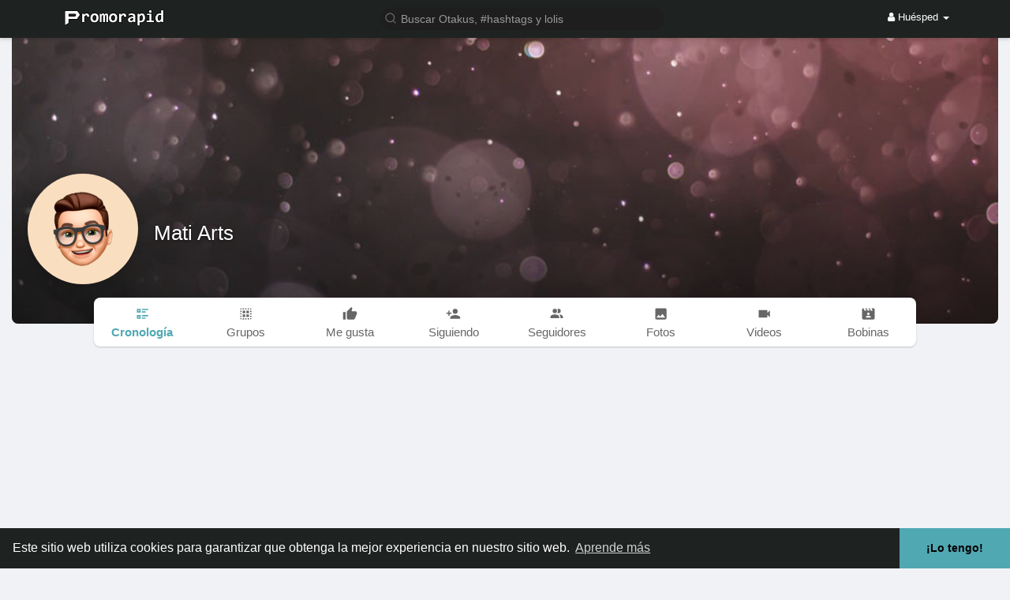

--- FILE ---
content_type: text/html; charset=utf-8
request_url: https://www.google.com/recaptcha/api2/aframe
body_size: -95
content:
<!DOCTYPE HTML><html><head><meta http-equiv="content-type" content="text/html; charset=UTF-8"></head><body><script nonce="yHynA1TvFTMJvb3CFNLJsw">/** Anti-fraud and anti-abuse applications only. See google.com/recaptcha */ try{var clients={'sodar':'https://pagead2.googlesyndication.com/pagead/sodar?'};window.addEventListener("message",function(a){try{if(a.source===window.parent){var b=JSON.parse(a.data);var c=clients[b['id']];if(c){var d=document.createElement('img');d.src=c+b['params']+'&rc='+(localStorage.getItem("rc::a")?sessionStorage.getItem("rc::b"):"");window.document.body.appendChild(d);sessionStorage.setItem("rc::e",parseInt(sessionStorage.getItem("rc::e")||0)+1);localStorage.setItem("rc::h",'1768637658848');}}}catch(b){}});window.parent.postMessage("_grecaptcha_ready", "*");}catch(b){}</script></body></html>